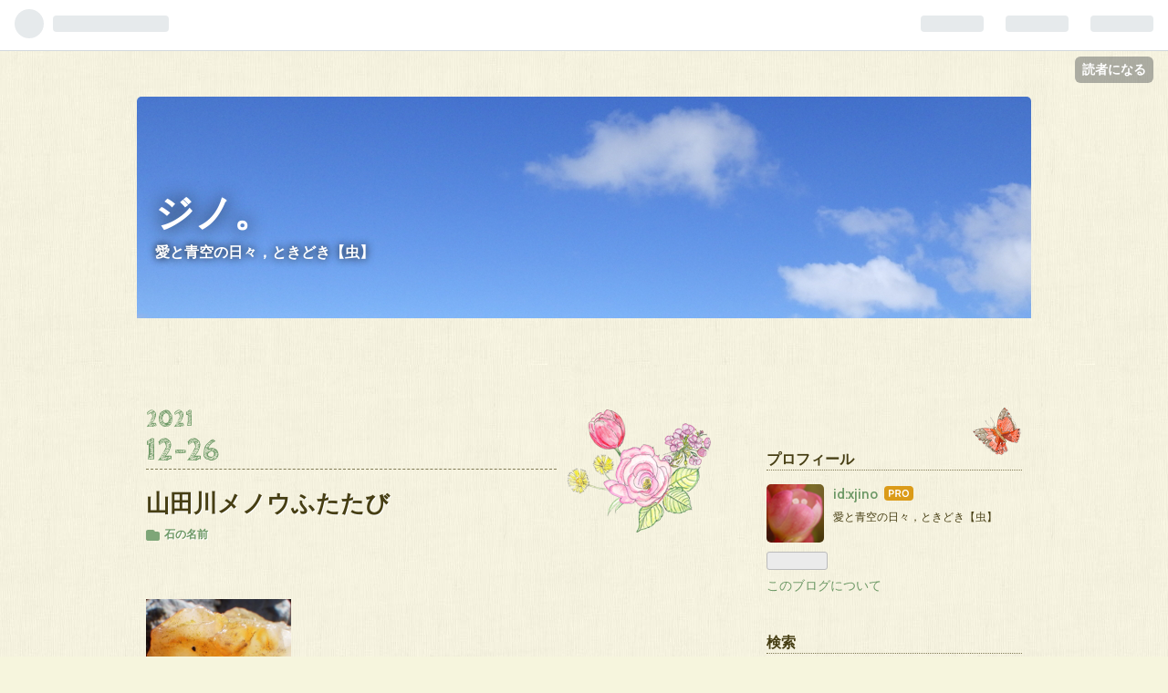

--- FILE ---
content_type: text/html; charset=utf-8
request_url: https://www.xjino-love-sky.com/entry/2021/12/26/211231
body_size: 14265
content:
<!DOCTYPE html>
<html
  lang="ja"

data-admin-domain="//blog.hatena.ne.jp"
data-admin-origin="https://blog.hatena.ne.jp"
data-author="xjino"
data-avail-langs="ja en"
data-blog="xjino-love-sky.hatenablog.com"
data-blog-host="xjino-love-sky.hatenablog.com"
data-blog-is-public="1"
data-blog-name="ジノ。"
data-blog-owner="xjino"
data-blog-show-ads=""
data-blog-show-sleeping-ads=""
data-blog-uri="https://www.xjino-love-sky.com/"
data-blog-uuid="8599973812294255125"
data-blogs-uri-base="https://www.xjino-love-sky.com"
data-brand="pro"
data-data-layer="{&quot;hatenablog&quot;:{&quot;admin&quot;:{},&quot;analytics&quot;:{&quot;brand_property_id&quot;:&quot;&quot;,&quot;measurement_id&quot;:&quot;&quot;,&quot;non_sampling_property_id&quot;:&quot;&quot;,&quot;property_id&quot;:&quot;&quot;,&quot;separated_property_id&quot;:&quot;UA-29716941-17&quot;},&quot;blog&quot;:{&quot;blog_id&quot;:&quot;8599973812294255125&quot;,&quot;content_seems_japanese&quot;:&quot;true&quot;,&quot;disable_ads&quot;:&quot;custom_domain&quot;,&quot;enable_ads&quot;:&quot;false&quot;,&quot;enable_keyword_link&quot;:&quot;true&quot;,&quot;entry_show_footer_related_entries&quot;:&quot;true&quot;,&quot;force_pc_view&quot;:&quot;false&quot;,&quot;is_public&quot;:&quot;true&quot;,&quot;is_responsive_view&quot;:&quot;false&quot;,&quot;is_sleeping&quot;:&quot;false&quot;,&quot;lang&quot;:&quot;ja&quot;,&quot;name&quot;:&quot;\u30b8\u30ce\u3002&quot;,&quot;owner_name&quot;:&quot;xjino&quot;,&quot;uri&quot;:&quot;https://www.xjino-love-sky.com/&quot;},&quot;brand&quot;:&quot;pro&quot;,&quot;page_id&quot;:&quot;entry&quot;,&quot;permalink_entry&quot;:{&quot;author_name&quot;:&quot;xjino&quot;,&quot;categories&quot;:&quot;\u77f3\u306e\u540d\u524d&quot;,&quot;character_count&quot;:1172,&quot;date&quot;:&quot;2021-12-26&quot;,&quot;entry_id&quot;:&quot;13574176438046440856&quot;,&quot;first_category&quot;:&quot;\u77f3\u306e\u540d\u524d&quot;,&quot;hour&quot;:&quot;21&quot;,&quot;title&quot;:&quot;\u5c71\u7530\u5ddd\u30e1\u30ce\u30a6\u3075\u305f\u305f\u3073&quot;,&quot;uri&quot;:&quot;https://www.xjino-love-sky.com/entry/2021/12/26/211231&quot;},&quot;pro&quot;:&quot;pro&quot;,&quot;router_type&quot;:&quot;blogs&quot;}}"
data-device="pc"
data-dont-recommend-pro="false"
data-global-domain="https://hatena.blog"
data-globalheader-color="b"
data-globalheader-type="pc"
data-has-touch-view="1"
data-help-url="https://help.hatenablog.com"
data-page="entry"
data-parts-domain="https://hatenablog-parts.com"
data-plus-available="1"
data-pro="true"
data-router-type="blogs"
data-sentry-dsn="https://03a33e4781a24cf2885099fed222b56d@sentry.io/1195218"
data-sentry-environment="production"
data-sentry-sample-rate="0.1"
data-static-domain="https://cdn.blog.st-hatena.com"
data-version="ce040fcbad0d42a5e1cae88990dad0"




  data-initial-state="{}"

  >
  <head prefix="og: http://ogp.me/ns# fb: http://ogp.me/ns/fb# article: http://ogp.me/ns/article#">

  

  

  


  

  <meta name="robots" content="max-image-preview:large" />


  <meta charset="utf-8"/>
  <meta http-equiv="X-UA-Compatible" content="IE=7; IE=9; IE=10; IE=11" />
  <title>山田川メノウふたたび - ジノ。</title>

  
  <link rel="canonical" href="https://www.xjino-love-sky.com/entry/2021/12/26/211231"/>



  

<meta itemprop="name" content="山田川メノウふたたび - ジノ。"/>

  <meta itemprop="image" content="https://cdn.image.st-hatena.com/image/scale/4ace6d3c4fb4fe31f85f87d31cb08437ff00b613/backend=imagemagick;version=1;width=1300/https%3A%2F%2Fcdn-ak.f.st-hatena.com%2Fimages%2Ffotolife%2Fx%2Fxjino%2F20211226%2F20211226205645.jpg"/>


  <meta property="og:title" content="山田川メノウふたたび - ジノ。"/>
<meta property="og:type" content="article"/>
  <meta property="og:url" content="https://www.xjino-love-sky.com/entry/2021/12/26/211231"/>

  <meta property="og:image" content="https://cdn.image.st-hatena.com/image/scale/4ace6d3c4fb4fe31f85f87d31cb08437ff00b613/backend=imagemagick;version=1;width=1300/https%3A%2F%2Fcdn-ak.f.st-hatena.com%2Fimages%2Ffotolife%2Fx%2Fxjino%2F20211226%2F20211226205645.jpg"/>

<meta property="og:image:alt" content="山田川メノウふたたび - ジノ。"/>
    <meta property="og:description" content="極寒マイナス４℃。すこーんと晴れた茨城の空。ファイヤーフォックスのテーマを聞きながら快適な田舎道を走ると，本当にマッハ６の戦闘機を駆っているような気分になります。" />
<meta property="og:site_name" content="ジノ。"/>

  <meta property="article:published_time" content="2021-12-26T12:12:31Z" />

    <meta property="article:tag" content="石の名前" />
      <meta name="twitter:card"  content="summary_large_image" />
    <meta name="twitter:image" content="https://cdn.image.st-hatena.com/image/scale/4ace6d3c4fb4fe31f85f87d31cb08437ff00b613/backend=imagemagick;version=1;width=1300/https%3A%2F%2Fcdn-ak.f.st-hatena.com%2Fimages%2Ffotolife%2Fx%2Fxjino%2F20211226%2F20211226205645.jpg" />  <meta name="twitter:title" content="山田川メノウふたたび - ジノ。" />    <meta name="twitter:description" content="極寒マイナス４℃。すこーんと晴れた茨城の空。ファイヤーフォックスのテーマを聞きながら快適な田舎道を走ると，本当にマッハ６の戦闘機を駆っているような気分になります。" />  <meta name="twitter:app:name:iphone" content="はてなブログアプリ" />
  <meta name="twitter:app:id:iphone" content="583299321" />
  <meta name="twitter:app:url:iphone" content="hatenablog:///open?uri=https%3A%2F%2Fwww.xjino-love-sky.com%2Fentry%2F2021%2F12%2F26%2F211231" />
  
    <meta name="description" content="極寒マイナス４℃。すこーんと晴れた茨城の空。ファイヤーフォックスのテーマを聞きながら快適な田舎道を走ると，本当にマッハ６の戦闘機を駆っているような気分になります。" />


  
<script
  id="embed-gtm-data-layer-loader"
  data-data-layer-page-specific="{&quot;hatenablog&quot;:{&quot;blogs_permalink&quot;:{&quot;blog_afc_issued&quot;:&quot;false&quot;,&quot;has_related_entries_with_elasticsearch&quot;:&quot;true&quot;,&quot;entry_afc_issued&quot;:&quot;false&quot;,&quot;is_blog_sleeping&quot;:&quot;false&quot;,&quot;is_author_pro&quot;:&quot;true&quot;}}}"
>
(function() {
  function loadDataLayer(elem, attrName) {
    if (!elem) { return {}; }
    var json = elem.getAttribute(attrName);
    if (!json) { return {}; }
    return JSON.parse(json);
  }

  var globalVariables = loadDataLayer(
    document.documentElement,
    'data-data-layer'
  );
  var pageSpecificVariables = loadDataLayer(
    document.getElementById('embed-gtm-data-layer-loader'),
    'data-data-layer-page-specific'
  );

  var variables = [globalVariables, pageSpecificVariables];

  if (!window.dataLayer) {
    window.dataLayer = [];
  }

  for (var i = 0; i < variables.length; i++) {
    window.dataLayer.push(variables[i]);
  }
})();
</script>

<!-- Google Tag Manager -->
<script>(function(w,d,s,l,i){w[l]=w[l]||[];w[l].push({'gtm.start':
new Date().getTime(),event:'gtm.js'});var f=d.getElementsByTagName(s)[0],
j=d.createElement(s),dl=l!='dataLayer'?'&l='+l:'';j.async=true;j.src=
'https://www.googletagmanager.com/gtm.js?id='+i+dl;f.parentNode.insertBefore(j,f);
})(window,document,'script','dataLayer','GTM-P4CXTW');</script>
<!-- End Google Tag Manager -->











  <link rel="shortcut icon" href="https://www.xjino-love-sky.com/icon/favicon">
<link rel="apple-touch-icon" href="https://www.xjino-love-sky.com/icon/touch">
<link rel="icon" sizes="192x192" href="https://www.xjino-love-sky.com/icon/link">

  

<link rel="alternate" type="application/atom+xml" title="Atom" href="https://www.xjino-love-sky.com/feed"/>
<link rel="alternate" type="application/rss+xml" title="RSS2.0" href="https://www.xjino-love-sky.com/rss"/>

  <link rel="alternate" type="application/json+oembed" href="https://hatena.blog/oembed?url=https%3A%2F%2Fwww.xjino-love-sky.com%2Fentry%2F2021%2F12%2F26%2F211231&amp;format=json" title="oEmbed Profile of 山田川メノウふたたび"/>
<link rel="alternate" type="text/xml+oembed" href="https://hatena.blog/oembed?url=https%3A%2F%2Fwww.xjino-love-sky.com%2Fentry%2F2021%2F12%2F26%2F211231&amp;format=xml" title="oEmbed Profile of 山田川メノウふたたび"/>
  
  <link rel="author" href="http://www.hatena.ne.jp/xjino/">

  

  
      <link rel="preload" href="https://cdn-ak.f.st-hatena.com/images/fotolife/x/xjino/20170926/20170926211538.jpg" as="image"/>
      <link rel="preload" href="https://cdn-ak.f.st-hatena.com/images/fotolife/x/xjino/20211226/20211226205645.jpg" as="image"/>


  
    
<link rel="stylesheet" type="text/css" href="https://cdn.blog.st-hatena.com/css/blog.css?version=ce040fcbad0d42a5e1cae88990dad0"/>

    
  <link rel="stylesheet" type="text/css" href="https://usercss.blog.st-hatena.com/blog_style/8599973812294255125/6f6ba4b096fba42fead7b3ac1bf857eb791f795a"/>
  
  

  

  
<script> </script>

  
<style>
  div#google_afc_user,
  div.google-afc-user-container,
  div.google_afc_image,
  div.google_afc_blocklink {
      display: block !important;
  }
</style>


  

  
    <script type="application/ld+json">{"@context":"http://schema.org","@type":"Article","dateModified":"2021-12-29T07:41:52+09:00","datePublished":"2021-12-26T21:12:31+09:00","description":"極寒マイナス４℃。すこーんと晴れた茨城の空。ファイヤーフォックスのテーマを聞きながら快適な田舎道を走ると，本当にマッハ６の戦闘機を駆っているような気分になります。","headline":"山田川メノウふたたび","image":["https://cdn-ak.f.st-hatena.com/images/fotolife/x/xjino/20211226/20211226205645.jpg"],"mainEntityOfPage":{"@id":"https://www.xjino-love-sky.com/entry/2021/12/26/211231","@type":"WebPage"}}</script>

  

  
</head>

  <body class="page-entry header-image-enable category-石の名前 globalheader-ng-enabled">
    

<div id="globalheader-container"
  data-brand="hatenablog"
  
  >
  <iframe id="globalheader" height="37" frameborder="0" allowTransparency="true"></iframe>
</div>


  
  
  
    <nav class="
      blog-controlls
      
    ">
      <div class="blog-controlls-blog-icon">
        <a href="https://www.xjino-love-sky.com/">
          <img src="https://cdn.image.st-hatena.com/image/square/6af9b06f6a3406a6c6959c9257f8821d2ce4df39/backend=imagemagick;height=128;version=1;width=128/https%3A%2F%2Fcdn.user.blog.st-hatena.com%2Fblog_custom_icon%2F142379369%2F1662600857658794" alt="ジノ。"/>
        </a>
      </div>
      <div class="blog-controlls-title">
        <a href="https://www.xjino-love-sky.com/">ジノ。</a>
      </div>
      <a href="https://blog.hatena.ne.jp/xjino/xjino-love-sky.hatenablog.com/subscribe?utm_source=blogs_topright_button&amp;utm_medium=button&amp;utm_campaign=subscribe_blog" class="blog-controlls-subscribe-btn test-blog-header-controlls-subscribe">
        読者になる
      </a>
    </nav>
  

  <div id="container">
    <div id="container-inner">
      <header id="blog-title" data-brand="hatenablog">
  <div id="blog-title-inner" style="background-image: url('https://cdn-ak.f.st-hatena.com/images/fotolife/x/xjino/20170926/20170926211538.jpg'); background-position: center -13px;">
    <div id="blog-title-content">
      <h1 id="title"><a href="https://www.xjino-love-sky.com/">ジノ。</a></h1>
      
        <h2 id="blog-description">愛と青空の日々，ときどき【虫】</h2>
      
    </div>
  </div>
</header>

      

      
      




<div id="content" class="hfeed"
  
  >
  <div id="content-inner">
    <div id="wrapper">
      <div id="main">
        <div id="main-inner">
          

          



          
  
  <!-- google_ad_section_start -->
  <!-- rakuten_ad_target_begin -->
  
  
  

  

  
    
      
        <article class="entry hentry test-hentry js-entry-article date-first autopagerize_page_element chars-1200 words-100 mode-html entry-odd" id="entry-13574176438046440856" data-keyword-campaign="" data-uuid="13574176438046440856" data-publication-type="entry">
  <div class="entry-inner">
    <header class="entry-header">
  
    <div class="date entry-date first">
    <a href="https://www.xjino-love-sky.com/archive/2021/12/26" rel="nofollow">
      <time datetime="2021-12-26T12:12:31Z" title="2021-12-26T12:12:31Z">
        <span class="date-year">2021</span><span class="hyphen">-</span><span class="date-month">12</span><span class="hyphen">-</span><span class="date-day">26</span>
      </time>
    </a>
      </div>
  <h1 class="entry-title">
  <a href="https://www.xjino-love-sky.com/entry/2021/12/26/211231" class="entry-title-link bookmark">山田川メノウふたたび</a>
</h1>

  
  

  <div class="entry-categories categories">
    
    <a href="https://www.xjino-love-sky.com/archive/category/%E7%9F%B3%E3%81%AE%E5%90%8D%E5%89%8D" class="entry-category-link category-石の名前">石の名前</a>
    
  </div>


  

  

</header>

    


    <div class="entry-content hatenablog-entry">
  
    <p> </p>
<p><img src="https://cdn-ak.f.st-hatena.com/images/fotolife/x/xjino/20211226/20211226205645.jpg" alt="f:id:xjino:20211226205645j:plain" width="159" loading="lazy" title="" class="hatena-fotolife" itemprop="image" /></p>
<p> </p>
<p>　　　　　　　　　　<img src="https://cdn-ak.f.st-hatena.com/images/fotolife/x/xjino/20211226/20211226205656.jpg" alt="f:id:xjino:20211226205656j:plain" width="349" loading="lazy" title="" class="hatena-fotolife" itemprop="image" /><br />　極寒マイナス４℃。すこーんと晴れた茨城の空。<a class="keyword" href="http://d.hatena.ne.jp/keyword/%A5%D5%A5%A1%A5%A4%A5%E4%A1%BC%A5%D5%A5%A9%A5%C3%A5%AF%A5%B9">ファイヤーフォックス</a>のテーマを聞きながら快適な田舎道を走ると，本当にマッハ６の戦闘機を駆っているような気分になります。</p>
<p><br />　まず軽く玉川を覗いてみます。前回のメノウ<a class="keyword" href="http://d.hatena.ne.jp/keyword/%C6%C3%B0%DB%C5%C0">特異点</a>は避けていつもの場所へ。</p>
<p> </p>
<p><img src="https://cdn-ak.f.st-hatena.com/images/fotolife/x/xjino/20211226/20211226205732.jpg" alt="f:id:xjino:20211226205732j:plain" width="922" height="519" loading="lazy" title="" class="hatena-fotolife" itemprop="image" /><br />　メノウは書くほどのことも無かったのですが，気付いたことが一つ。川石の陰に溜まった砂がやけに黒い。流れの渦がパンニング効果となって比重の重い鉱物が集まったようです。すくって見たら，砂鉄の中に大量の<a class="keyword" href="http://d.hatena.ne.jp/keyword/%A4%B6%A4%AF%A4%ED">ざくろ</a>石が混じってました。鮮やかな<a class="keyword" href="http://d.hatena.ne.jp/keyword/%A4%B6%A4%AF%A4%ED">ざくろ</a>色は，以前メノウと一緒に見て<a class="keyword" href="http://d.hatena.ne.jp/keyword/%B4%BF%B4%EE">歓喜</a>したのと同じ色合い。かの「<a class="keyword" href="http://d.hatena.ne.jp/keyword/%A4%B6%A4%AF%A4%ED">ざくろ</a>沢」や<a class="keyword" href="http://d.hatena.ne.jp/keyword/%C3%DE%C7%C8%BB%B3">筑波山</a>塊のものよりはるかに赤く美しい，そうですこれぞ玉川の<a class="keyword" href="http://d.hatena.ne.jp/keyword/%A4%B6%A4%AF%A4%ED">ざくろ</a>石。小さいながら結晶形を呈しています。あの時はそこだけの偶産的なものと諦めたのですが，玉川パンニングで<a class="keyword" href="http://d.hatena.ne.jp/keyword/%A4%B6%A4%AF%A4%ED">ざくろ</a>石採取，案外イケるかもしれない。今度ご報告いたします。</p>
<p><br />　さて今日は玉川がメインではない。アクセル踏んで<a class="keyword" href="http://d.hatena.ne.jp/keyword/%B5%D7%BB%FC%C0%EE">久慈川</a>を渡り，これも<a class="keyword" href="http://d.hatena.ne.jp/keyword/%B5%D7%BB%FC%C0%EE">久慈川</a>の支流<span style="color: #dd830c;"><strong><a class="keyword" href="http://d.hatena.ne.jp/keyword/%BB%B3%C5%C4%C0%EE">山田川</a></strong></span>を目指します。以前一度だけメノウ拾いをしました。</p>
<p> </p>
<p><img src="https://cdn-ak.f.st-hatena.com/images/fotolife/x/xjino/20211226/20211226205859.jpg" alt="f:id:xjino:20211226205859j:plain" width="528" height="364" loading="lazy" title="" class="hatena-fotolife" itemprop="image" /><br />　実は先日偶然に，<a class="keyword" href="http://d.hatena.ne.jp/keyword/%BB%B3%C5%C4%C0%EE">山田川</a>に良さげな河原を見つけていたんです。前の場所よりはるかに上流で，さてメノウはあるか。探索癖がぐぐっと頭をもたげてしまいました。</p>
<p> </p>
<p><img src="https://cdn-ak.f.st-hatena.com/images/fotolife/x/xjino/20211226/20211226205926.jpg" alt="f:id:xjino:20211226205926j:plain" width="692" height="389" loading="lazy" title="" class="hatena-fotolife" itemprop="image" /><br />　石は<a class="keyword" href="http://d.hatena.ne.jp/keyword/%B2%D6%D6%BE%B4%E4">花崗岩</a>がメイン。<a class="keyword" href="http://d.hatena.ne.jp/keyword/%B5%D7%BB%FC%C0%EE">久慈川</a>本流より河原が白く見えます。水は澄んで，玉川より気分良し。</p>
<p> </p>
<p><img src="https://cdn-ak.f.st-hatena.com/images/fotolife/x/xjino/20211226/20211226205943.jpg" alt="f:id:xjino:20211226205943j:plain" width="692" height="389" loading="lazy" title="" class="hatena-fotolife" itemprop="image" /><br />　さっそく小さなかけら発見。まあ持ち帰るほどのものではありません…… って，私も贅沢なこと言うようになったもんだ。玉川の見事なアゲートや海岸のカーネリアンを見慣れてしまったゆえの贅沢。少し反省しなくては。</p>
<p> </p>
<p><img src="https://cdn-ak.f.st-hatena.com/images/fotolife/x/xjino/20211226/20211226205956.jpg" alt="f:id:xjino:20211226205956j:plain" width="692" height="389" loading="lazy" title="" class="hatena-fotolife" itemprop="image" /><br />　もひとつ今度は玉髄。これも置いていきます。</p>
<p> </p>
<p><img src="https://cdn-ak.f.st-hatena.com/images/fotolife/x/xjino/20211226/20211226210010.jpg" alt="f:id:xjino:20211226210010j:plain" width="692" height="389" loading="lazy" title="" class="hatena-fotolife" itemprop="image" /><br />　ところがこのあと獲物が途絶えました。メノウは特定の場所に集積する傾向があります。どこだどこだと歩き回ることしばし。目につくのはガラスのかけら，<a class="keyword" href="http://d.hatena.ne.jp/keyword/%A5%D3%A1%BC%A5%C1%A5%B0%A5%E9%A5%B9">ビーチグラス</a>と言っていいのかな。ここの上流にはびんを川に投げ捨てる人が多いらしい。</p>
<p> </p>
<p><img src="https://cdn-ak.f.st-hatena.com/images/fotolife/x/xjino/20211226/20211226210022.jpg" alt="f:id:xjino:20211226210022j:plain" width="692" height="389" loading="lazy" title="" class="hatena-fotolife" itemprop="image" /><br />　わしは休日に何をやっているのだろう。</p>
<p> </p>
<p><img src="https://cdn-ak.f.st-hatena.com/images/fotolife/x/xjino/20211226/20211226210034.jpg" alt="f:id:xjino:20211226210034j:plain" width="692" height="389" loading="lazy" title="" class="hatena-fotolife" itemprop="image" /></p>
<p><img src="https://cdn-ak.f.st-hatena.com/images/fotolife/x/xjino/20211226/20211226210046.jpg" alt="f:id:xjino:20211226210046j:plain" width="692" height="389" loading="lazy" title="" class="hatena-fotolife" itemprop="image" /></p>
<p><img src="https://cdn-ak.f.st-hatena.com/images/fotolife/x/xjino/20211226/20211226210100.jpg" alt="f:id:xjino:20211226210100j:plain" width="692" height="389" loading="lazy" title="" class="hatena-fotolife" itemprop="image" /></p>
<p><img src="https://cdn-ak.f.st-hatena.com/images/fotolife/x/xjino/20211226/20211226210110.jpg" alt="f:id:xjino:20211226210110j:plain" width="692" height="389" loading="lazy" title="" class="hatena-fotolife" itemprop="image" /><br />　そしてまたアタり始めました。ああ昔なら大興奮だったろうになあ。メノウ拾いに没入するあまり，その楽しさを見失っている気がする。</p>
<p> </p>
<p><img src="https://cdn-ak.f.st-hatena.com/images/fotolife/x/xjino/20211226/20211226210148.jpg" alt="f:id:xjino:20211226210148j:plain" width="692" height="389" loading="lazy" title="" class="hatena-fotolife" itemprop="image" /></p>
<p><img src="https://cdn-ak.f.st-hatena.com/images/fotolife/x/xjino/20211226/20211226210157.jpg" alt="f:id:xjino:20211226210157j:plain" width="692" height="389" loading="lazy" title="" class="hatena-fotolife" itemprop="image" /></p>
<p><img src="https://cdn-ak.f.st-hatena.com/images/fotolife/x/xjino/20211226/20211226210210.jpg" alt="f:id:xjino:20211226210210j:plain" width="692" height="389" loading="lazy" title="" class="hatena-fotolife" itemprop="image" /></p>
<p><img src="https://cdn-ak.f.st-hatena.com/images/fotolife/x/xjino/20211226/20211226210234.jpg" alt="f:id:xjino:20211226210234j:plain" width="692" height="389" loading="lazy" title="" class="hatena-fotolife" itemprop="image" /><br />　大きいのもありました。質はあまり上等とは…… なんてあたりは<a class="keyword" href="http://d.hatena.ne.jp/keyword/%B5%D7%BB%FC%C0%EE">久慈川</a>本流のものと大差ありません。</p>
<p> </p>
<p><img src="https://cdn-ak.f.st-hatena.com/images/fotolife/x/xjino/20211226/20211226210246.jpg" alt="f:id:xjino:20211226210246j:plain" width="692" height="389" loading="lazy" title="" class="hatena-fotolife" itemprop="image" /><br />　手のひらサイズのこれをお持ち帰り…… と思ったら</p>
<p> </p>
<p><img src="https://cdn-ak.f.st-hatena.com/images/fotolife/x/xjino/20211226/20211226210306.jpg" alt="f:id:xjino:20211226210306j:plain" width="692" height="389" loading="lazy" title="" class="hatena-fotolife" itemprop="image" /><br />　同サイズがまた一つ。冷静に考えて，どちらも河原に残しました。</p>
<p> </p>
<p><img src="https://cdn-ak.f.st-hatena.com/images/fotolife/x/xjino/20211226/20211226210317.jpg" alt="f:id:xjino:20211226210317j:plain" width="692" height="389" loading="lazy" title="" class="hatena-fotolife" itemprop="image" /><br />　赤いのと</p>
<p> </p>
<p><img src="https://cdn-ak.f.st-hatena.com/images/fotolife/x/xjino/20211226/20211226210328.jpg" alt="f:id:xjino:20211226210328j:plain" width="389" height="692" loading="lazy" title="" class="hatena-fotolife" itemprop="image" /><br />　これ面白い。お持ち帰りはなるべく少なく。</p>
<p> </p>
<p><img src="https://cdn-ak.f.st-hatena.com/images/fotolife/x/xjino/20211226/20211226210346.jpg" alt="f:id:xjino:20211226210346j:plain" width="692" height="389" loading="lazy" title="" class="hatena-fotolife" itemprop="image" /><br />　今日も青空をバックにフィールドざんまい。明け方に見た悲しい夢の余韻はいつの間にか消えていました。明日は仕事を頑張ろう。</p>
<p> </p>
<p> </p>
<p> </p>
<p><span style="color: #00cccc;">↓ 記事にあったお話です。よろしければどうぞ。</span></p>
<p><a href="https://www.xjino-love-sky.com/entry/2019/08/04/182303">某海岸と山田川でメノウ拾ったりなんだリの静かな休日 - ジノ。</a></p>
<p><a href="https://www.xjino-love-sky.com/entry/2021/04/12/233726">つながる ～ 玉川メノウとざくろ石 - ジノ。</a></p>
<p> </p>
<p><span style="color: #00cccc; font-size: 80%;">↓ ランキングに清き一票を。</span></p>
<p><a href="https://life.blogmura.com/season/ranking/in?p_cid=10911071" target="_blank"><img src="https://b.blogmura.com/life/season/88_31.gif" width="88" height="31" border="0" alt="にほんブログ村 その他生活ブログ 季節・四季へ" /></a><br /><a href="https://flower.blogmura.com/nonohana/ranking/in?p_cid=10911071" target="_blank"><img src="https://b.blogmura.com/flower/nonohana/88_31.gif" width="88" height="31" border="0" alt="にほんブログ村 花・園芸ブログ 野の花へ" /></a><br /><a href="https://diary.blogmura.com/memo/ranking/in?p_cid=10911071" target="_blank"><img src="https://b.blogmura.com/diary/memo/88_31.gif" width="88" height="31" border="0" alt="にほんブログ村 その他日記ブログ 備忘録・メモへ" /></a></p>
    
    




    

  
</div>

    
  <footer class="entry-footer">
    
    <div class="entry-tags-wrapper">
  <div class="entry-tags">  </div>
</div>

    <p class="entry-footer-section track-inview-by-gtm" data-gtm-track-json="{&quot;area&quot;: &quot;finish_reading&quot;}">
  <span class="author vcard"><span class="fn" data-load-nickname="1" data-user-name="xjino" >xjino</span></span>
  <span class="entry-footer-time"><a href="https://www.xjino-love-sky.com/entry/2021/12/26/211231"><time data-relative datetime="2021-12-26T12:12:31Z" title="2021-12-26T12:12:31Z" class="updated">2021-12-26 21:12</time></a></span>
  
  
  
    <span class="
      entry-footer-subscribe
      
    " data-test-blog-controlls-subscribe>
      <a href="https://blog.hatena.ne.jp/xjino/xjino-love-sky.hatenablog.com/subscribe?utm_source=blogs_entry_footer&amp;utm_medium=button&amp;utm_campaign=subscribe_blog">
        読者になる
      </a>
    </span>
  
</p>

    
  <div
    class="hatena-star-container"
    data-hatena-star-container
    data-hatena-star-url="https://www.xjino-love-sky.com/entry/2021/12/26/211231"
    data-hatena-star-title="山田川メノウふたたび"
    data-hatena-star-variant="profile-icon"
    data-hatena-star-profile-url-template="https://blog.hatena.ne.jp/{username}/"
  ></div>


    
<div class="social-buttons">
  
  
    <div class="social-button-item">
      <a href="https://b.hatena.ne.jp/entry/s/www.xjino-love-sky.com/entry/2021/12/26/211231" class="hatena-bookmark-button" data-hatena-bookmark-url="https://www.xjino-love-sky.com/entry/2021/12/26/211231" data-hatena-bookmark-layout="vertical-balloon" data-hatena-bookmark-lang="ja" title="この記事をはてなブックマークに追加"><img src="https://b.st-hatena.com/images/entry-button/button-only.gif" alt="この記事をはてなブックマークに追加" width="20" height="20" style="border: none;" /></a>
    </div>
  
  
    <div class="social-button-item">
      <div class="fb-share-button" data-layout="box_count" data-href="https://www.xjino-love-sky.com/entry/2021/12/26/211231"></div>
    </div>
  
  
    
    
    <div class="social-button-item">
      <a
          class="entry-share-button entry-share-button-twitter test-share-button-twitter"
          href="https://x.com/intent/tweet?text=%E5%B1%B1%E7%94%B0%E5%B7%9D%E3%83%A1%E3%83%8E%E3%82%A6%E3%81%B5%E3%81%9F%E3%81%9F%E3%81%B3+-+%E3%82%B8%E3%83%8E%E3%80%82&amp;url=https%3A%2F%2Fwww.xjino-love-sky.com%2Fentry%2F2021%2F12%2F26%2F211231"
          title="X（Twitter）で投稿する"
        ></a>
    </div>
  
  
  
  
  
  
</div>

    

    <div class="customized-footer">
      

        

          <div class="entry-footer-modules" id="entry-footer-secondary-modules">      
<div class="hatena-module hatena-module-related-entries" >
      
  <!-- Hatena-Epic-has-related-entries-with-elasticsearch:true -->
  <div class="hatena-module-title">
    関連記事
  </div>
  <div class="hatena-module-body">
    <ul class="related-entries hatena-urllist urllist-with-thumbnails">
  
  
    
    <li class="urllist-item related-entries-item">
      <div class="urllist-item-inner related-entries-item-inner">
        
          
                      <a class="urllist-image-link related-entries-image-link" href="https://www.xjino-love-sky.com/entry/2024/05/18/074605">
  <img alt="久慈川擾乱、メノウ動く" src="https://cdn.image.st-hatena.com/image/square/f41a595f6d0c22e2306082ab4c18f87fc378b6d2/backend=imagemagick;height=100;version=1;width=100/https%3A%2F%2Fcdn-ak.f.st-hatena.com%2Fimages%2Ffotolife%2Fx%2Fxjino%2F20240518%2F20240518073347.jpg" class="urllist-image related-entries-image" title="久慈川擾乱、メノウ動く" width="100" height="100" loading="lazy">
</a>
            <div class="urllist-date-link related-entries-date-link">
  <a href="https://www.xjino-love-sky.com/archive/2024/05/18" rel="nofollow">
    <time datetime="2024-05-17T22:46:05Z" title="2024年5月18日">
      2024-05-18
    </time>
  </a>
</div>

          <a href="https://www.xjino-love-sky.com/entry/2024/05/18/074605" class="urllist-title-link related-entries-title-link  urllist-title related-entries-title">久慈川擾乱、メノウ動く</a>




          
          

                      <div class="urllist-entry-body related-entries-entry-body">５月第３週初め、珍しく大雨が降りました。水戸も常陸大宮も 50…</div>
      </div>
    </li>
  
    
    <li class="urllist-item related-entries-item">
      <div class="urllist-item-inner related-entries-item-inner">
        
          
                      <a class="urllist-image-link related-entries-image-link" href="https://www.xjino-love-sky.com/entry/2023/06/10/100140">
  <img alt="星の流れる果て" src="https://cdn.image.st-hatena.com/image/square/2cc69a4e0b9552c272971fb64ef588d90d5c589a/backend=imagemagick;height=100;version=1;width=100/https%3A%2F%2Fcdn-ak.f.st-hatena.com%2Fimages%2Ffotolife%2Fx%2Fxjino%2F20230610%2F20230610093453.jpg" class="urllist-image related-entries-image" title="星の流れる果て" width="100" height="100" loading="lazy">
</a>
            <div class="urllist-date-link related-entries-date-link">
  <a href="https://www.xjino-love-sky.com/archive/2023/06/10" rel="nofollow">
    <time datetime="2023-06-10T01:01:40Z" title="2023年6月10日">
      2023-06-10
    </time>
  </a>
</div>

          <a href="https://www.xjino-love-sky.com/entry/2023/06/10/100140" class="urllist-title-link related-entries-title-link  urllist-title related-entries-title">星の流れる果て</a>




          
          

                      <div class="urllist-entry-body related-entries-entry-body">記録的な豪雨とやらで、茨城県北部も大水が出ました。被災され…</div>
      </div>
    </li>
  
    
    <li class="urllist-item related-entries-item">
      <div class="urllist-item-inner related-entries-item-inner">
        
          
                      <a class="urllist-image-link related-entries-image-link" href="https://www.xjino-love-sky.com/entry/2023/03/18/001805">
  <img alt="久慈川メノウ最新情報" src="https://cdn.image.st-hatena.com/image/square/0ad92829328ca56a0a79213e69b202e6e21ea388/backend=imagemagick;height=100;version=1;width=100/https%3A%2F%2Fcdn-ak.f.st-hatena.com%2Fimages%2Ffotolife%2Fx%2Fxjino%2F20230317%2F20230317234032.jpg" class="urllist-image related-entries-image" title="久慈川メノウ最新情報" width="100" height="100" loading="lazy">
</a>
            <div class="urllist-date-link related-entries-date-link">
  <a href="https://www.xjino-love-sky.com/archive/2023/03/18" rel="nofollow">
    <time datetime="2023-03-17T15:18:05Z" title="2023年3月18日">
      2023-03-18
    </time>
  </a>
</div>

          <a href="https://www.xjino-love-sky.com/entry/2023/03/18/001805" class="urllist-title-link related-entries-title-link  urllist-title related-entries-title">久慈川メノウ最新情報</a>




          
          

                      <div class="urllist-entry-body related-entries-entry-body">信徒の皆さま、お元気でしょうか。久慈川メノウ教 教祖ジノ。で…</div>
      </div>
    </li>
  
    
    <li class="urllist-item related-entries-item">
      <div class="urllist-item-inner related-entries-item-inner">
        
          
                      <a class="urllist-image-link related-entries-image-link" href="https://www.xjino-love-sky.com/entry/2021/04/12/233726">
  <img alt="つながる ～ 玉川メノウとざくろ石" src="https://cdn.image.st-hatena.com/image/square/edc5c540f5c0c368872f9d87804417e2c28b108e/backend=imagemagick;height=100;version=1;width=100/https%3A%2F%2Fcdn-ak.f.st-hatena.com%2Fimages%2Ffotolife%2Fx%2Fxjino%2F20210412%2F20210412231251.jpg" class="urllist-image related-entries-image" title="つながる ～ 玉川メノウとざくろ石" width="100" height="100" loading="lazy">
</a>
            <div class="urllist-date-link related-entries-date-link">
  <a href="https://www.xjino-love-sky.com/archive/2021/04/12" rel="nofollow">
    <time datetime="2021-04-12T14:37:26Z" title="2021年4月12日">
      2021-04-12
    </time>
  </a>
</div>

          <a href="https://www.xjino-love-sky.com/entry/2021/04/12/233726" class="urllist-title-link related-entries-title-link  urllist-title related-entries-title">つながる ～ 玉川メノウとざくろ石</a>




          
          

                      <div class="urllist-entry-body related-entries-entry-body">生まれ育った地元で暮らし，仕事を続けていると，新しくできた…</div>
      </div>
    </li>
  
    
    <li class="urllist-item related-entries-item">
      <div class="urllist-item-inner related-entries-item-inner">
        
          
                      <a class="urllist-image-link related-entries-image-link" href="https://www.xjino-love-sky.com/entry/2020/04/25/003218">
  <img alt="今日の玉川と久慈川　メノウとか珪化木とか" src="https://cdn.image.st-hatena.com/image/square/408712d2b748ebdde9cfdef5736727a86125e94c/backend=imagemagick;height=100;version=1;width=100/https%3A%2F%2Fcdn-ak.f.st-hatena.com%2Fimages%2Ffotolife%2Fx%2Fxjino%2F20200425%2F20200425001146.jpg" class="urllist-image related-entries-image" title="今日の玉川と久慈川　メノウとか珪化木とか" width="100" height="100" loading="lazy">
</a>
            <div class="urllist-date-link related-entries-date-link">
  <a href="https://www.xjino-love-sky.com/archive/2020/04/25" rel="nofollow">
    <time datetime="2020-04-24T15:32:18Z" title="2020年4月25日">
      2020-04-25
    </time>
  </a>
</div>

          <a href="https://www.xjino-love-sky.com/entry/2020/04/25/003218" class="urllist-title-link related-entries-title-link  urllist-title related-entries-title">今日の玉川と久慈川 メノウとか珪化木とか</a>




          
          

                      <div class="urllist-entry-body related-entries-entry-body">拾う気はなかったんです。いえ本当に，川の様子を見るだけのつ…</div>
      </div>
    </li>
  
</ul>

  </div>
</div>
  </div>
        

      
    </div>
    
  <div class="comment-box js-comment-box">
    
    <ul class="comment js-comment">
      <li class="read-more-comments" style="display: none;"><a>もっと読む</a></li>
    </ul>
    
      <a class="leave-comment-title js-leave-comment-title">コメントを書く</a>
    
  </div>

  </footer>

  </div>
</article>

      
      
    
  

  
  <!-- rakuten_ad_target_end -->
  <!-- google_ad_section_end -->
  
  
  
  <div class="pager pager-permalink permalink">
    
      
      <span class="pager-prev">
        <a href="https://www.xjino-love-sky.com/entry/2021/12/31/232520" rel="prev">
          <span class="pager-arrow">&laquo; </span>
          おおつごもり
        </a>
      </span>
    
    
      
      <span class="pager-next">
        <a href="https://www.xjino-love-sky.com/entry/2021/12/26/180118" rel="next">
          初冬男体山
          <span class="pager-arrow"> &raquo;</span>
        </a>
      </span>
    
  </div>


  



        </div>
      </div>

      <aside id="box1">
  <div id="box1-inner">
  </div>
</aside>

    </div><!-- #wrapper -->

    
<aside id="box2">
  
  <div id="box2-inner">
    
      

<div class="hatena-module hatena-module-profile">
  <div class="hatena-module-title">
    プロフィール
  </div>
  <div class="hatena-module-body">
    
    <a href="https://www.xjino-love-sky.com/about" class="profile-icon-link">
      <img src="https://cdn.profile-image.st-hatena.com/users/xjino/profile.png?1504524546"
      alt="id:xjino" class="profile-icon" />
    </a>
    

    
    <span class="id">
      <a href="https://www.xjino-love-sky.com/about" class="hatena-id-link"><span data-load-nickname="1" data-user-name="xjino">id:xjino</span></a>
      
  
  
    <a href="https://blog.hatena.ne.jp/-/pro?plus_via=blog_plus_badge&amp;utm_source=pro_badge&amp;utm_medium=referral&amp;utm_campaign=register_pro" title="はてなブログPro"><i class="badge-type-pro">はてなブログPro</i></a>
  


    </span>
    

    

    
    <div class="profile-description">
      <p>愛と青空の日々，ときどき【虫】</p>

    </div>
    

    
      <div class="hatena-follow-button-box btn-subscribe js-hatena-follow-button-box"
  
  >

  <a href="#" class="hatena-follow-button js-hatena-follow-button">
    <span class="subscribing">
      <span class="foreground">読者です</span>
      <span class="background">読者をやめる</span>
    </span>
    <span class="unsubscribing" data-track-name="profile-widget-subscribe-button" data-track-once>
      <span class="foreground">読者になる</span>
      <span class="background">読者になる</span>
    </span>
  </a>
  <div class="subscription-count-box js-subscription-count-box">
    <i></i>
    <u></u>
    <span class="subscription-count js-subscription-count">
    </span>
  </div>
</div>

    

    

    <div class="profile-about">
      <a href="https://www.xjino-love-sky.com/about">このブログについて</a>
    </div>

  </div>
</div>

    
      <div class="hatena-module hatena-module-search-box">
  <div class="hatena-module-title">
    検索
  </div>
  <div class="hatena-module-body">
    <form class="search-form" role="search" action="https://www.xjino-love-sky.com/search" method="get">
  <input type="text" name="q" class="search-module-input" value="" placeholder="記事を検索" required>
  <input type="submit" value="検索" class="search-module-button" />
</form>

  </div>
</div>

    
      <div class="hatena-module hatena-module-links">
  <div class="hatena-module-title">
    リンク
  </div>
  <div class="hatena-module-body">
    <ul class="hatena-urllist">
      
        <li>
          <a href="https://hatena.blog/">はてなブログ</a>
        </li>
      
        <li>
          <a href="https://hatena.blog/guide?via=200109">ブログをはじめる</a>
        </li>
      
        <li>
          <a href="http://blog.hatenablog.com">週刊はてなブログ</a>
        </li>
      
        <li>
          <a href="https://hatena.blog/guide/pro">はてなブログPro</a>
        </li>
      
    </ul>
  </div>
</div>

    
      <div class="hatena-module hatena-module-recent-entries ">
  <div class="hatena-module-title">
    <a href="https://www.xjino-love-sky.com/archive">
      最新記事
    </a>
  </div>
  <div class="hatena-module-body">
    <ul class="recent-entries hatena-urllist ">
  
  
    
    <li class="urllist-item recent-entries-item">
      <div class="urllist-item-inner recent-entries-item-inner">
        
          
          
          <a href="https://www.xjino-love-sky.com/entry/2026/01/15/221312" class="urllist-title-link recent-entries-title-link  urllist-title recent-entries-title">玉川荒らし</a>




          
          

                </div>
    </li>
  
    
    <li class="urllist-item recent-entries-item">
      <div class="urllist-item-inner recent-entries-item-inner">
        
          
          
          <a href="https://www.xjino-love-sky.com/entry/2026/01/13/214458" class="urllist-title-link recent-entries-title-link  urllist-title recent-entries-title">大洗どどーん</a>




          
          

                </div>
    </li>
  
    
    <li class="urllist-item recent-entries-item">
      <div class="urllist-item-inner recent-entries-item-inner">
        
          
          
          <a href="https://www.xjino-love-sky.com/entry/2026/01/09/203849" class="urllist-title-link recent-entries-title-link  urllist-title recent-entries-title">かみね動物園の一日</a>




          
          

                </div>
    </li>
  
    
    <li class="urllist-item recent-entries-item">
      <div class="urllist-item-inner recent-entries-item-inner">
        
          
          
          <a href="https://www.xjino-love-sky.com/entry/2026/01/04/174732" class="urllist-title-link recent-entries-title-link  urllist-title recent-entries-title">来し方の幻影</a>




          
          

                </div>
    </li>
  
    
    <li class="urllist-item recent-entries-item">
      <div class="urllist-item-inner recent-entries-item-inner">
        
          
          
          <a href="https://www.xjino-love-sky.com/entry/2025/12/31/130132" class="urllist-title-link recent-entries-title-link  urllist-title recent-entries-title">要介護３だった父に起こったこと</a>




          
          

                </div>
    </li>
  
</ul>

      </div>
</div>

    
      

<div class="hatena-module hatena-module-archive" data-archive-type="default" data-archive-url="https://www.xjino-love-sky.com/archive">
  <div class="hatena-module-title">
    <a href="https://www.xjino-love-sky.com/archive">月別アーカイブ</a>
  </div>
  <div class="hatena-module-body">
    
      
        <ul class="hatena-urllist">
          
            <li class="archive-module-year archive-module-year-hidden" data-year="2026">
              <div class="archive-module-button">
                <span class="archive-module-hide-button">▼</span>
                <span class="archive-module-show-button">▶</span>
              </div>
              <a href="https://www.xjino-love-sky.com/archive/2026" class="archive-module-year-title archive-module-year-2026">
                2026
              </a>
              <ul class="archive-module-months">
                
                  <li class="archive-module-month">
                    <a href="https://www.xjino-love-sky.com/archive/2026/01" class="archive-module-month-title archive-module-month-2026-1">
                      2026 / 1
                    </a>
                  </li>
                
              </ul>
            </li>
          
            <li class="archive-module-year archive-module-year-hidden" data-year="2025">
              <div class="archive-module-button">
                <span class="archive-module-hide-button">▼</span>
                <span class="archive-module-show-button">▶</span>
              </div>
              <a href="https://www.xjino-love-sky.com/archive/2025" class="archive-module-year-title archive-module-year-2025">
                2025
              </a>
              <ul class="archive-module-months">
                
                  <li class="archive-module-month">
                    <a href="https://www.xjino-love-sky.com/archive/2025/12" class="archive-module-month-title archive-module-month-2025-12">
                      2025 / 12
                    </a>
                  </li>
                
                  <li class="archive-module-month">
                    <a href="https://www.xjino-love-sky.com/archive/2025/11" class="archive-module-month-title archive-module-month-2025-11">
                      2025 / 11
                    </a>
                  </li>
                
                  <li class="archive-module-month">
                    <a href="https://www.xjino-love-sky.com/archive/2025/10" class="archive-module-month-title archive-module-month-2025-10">
                      2025 / 10
                    </a>
                  </li>
                
                  <li class="archive-module-month">
                    <a href="https://www.xjino-love-sky.com/archive/2025/09" class="archive-module-month-title archive-module-month-2025-9">
                      2025 / 9
                    </a>
                  </li>
                
                  <li class="archive-module-month">
                    <a href="https://www.xjino-love-sky.com/archive/2025/08" class="archive-module-month-title archive-module-month-2025-8">
                      2025 / 8
                    </a>
                  </li>
                
                  <li class="archive-module-month">
                    <a href="https://www.xjino-love-sky.com/archive/2025/07" class="archive-module-month-title archive-module-month-2025-7">
                      2025 / 7
                    </a>
                  </li>
                
                  <li class="archive-module-month">
                    <a href="https://www.xjino-love-sky.com/archive/2025/06" class="archive-module-month-title archive-module-month-2025-6">
                      2025 / 6
                    </a>
                  </li>
                
                  <li class="archive-module-month">
                    <a href="https://www.xjino-love-sky.com/archive/2025/05" class="archive-module-month-title archive-module-month-2025-5">
                      2025 / 5
                    </a>
                  </li>
                
                  <li class="archive-module-month">
                    <a href="https://www.xjino-love-sky.com/archive/2025/04" class="archive-module-month-title archive-module-month-2025-4">
                      2025 / 4
                    </a>
                  </li>
                
                  <li class="archive-module-month">
                    <a href="https://www.xjino-love-sky.com/archive/2025/03" class="archive-module-month-title archive-module-month-2025-3">
                      2025 / 3
                    </a>
                  </li>
                
                  <li class="archive-module-month">
                    <a href="https://www.xjino-love-sky.com/archive/2025/02" class="archive-module-month-title archive-module-month-2025-2">
                      2025 / 2
                    </a>
                  </li>
                
                  <li class="archive-module-month">
                    <a href="https://www.xjino-love-sky.com/archive/2025/01" class="archive-module-month-title archive-module-month-2025-1">
                      2025 / 1
                    </a>
                  </li>
                
              </ul>
            </li>
          
            <li class="archive-module-year archive-module-year-hidden" data-year="2024">
              <div class="archive-module-button">
                <span class="archive-module-hide-button">▼</span>
                <span class="archive-module-show-button">▶</span>
              </div>
              <a href="https://www.xjino-love-sky.com/archive/2024" class="archive-module-year-title archive-module-year-2024">
                2024
              </a>
              <ul class="archive-module-months">
                
                  <li class="archive-module-month">
                    <a href="https://www.xjino-love-sky.com/archive/2024/12" class="archive-module-month-title archive-module-month-2024-12">
                      2024 / 12
                    </a>
                  </li>
                
                  <li class="archive-module-month">
                    <a href="https://www.xjino-love-sky.com/archive/2024/11" class="archive-module-month-title archive-module-month-2024-11">
                      2024 / 11
                    </a>
                  </li>
                
                  <li class="archive-module-month">
                    <a href="https://www.xjino-love-sky.com/archive/2024/10" class="archive-module-month-title archive-module-month-2024-10">
                      2024 / 10
                    </a>
                  </li>
                
                  <li class="archive-module-month">
                    <a href="https://www.xjino-love-sky.com/archive/2024/09" class="archive-module-month-title archive-module-month-2024-9">
                      2024 / 9
                    </a>
                  </li>
                
                  <li class="archive-module-month">
                    <a href="https://www.xjino-love-sky.com/archive/2024/08" class="archive-module-month-title archive-module-month-2024-8">
                      2024 / 8
                    </a>
                  </li>
                
                  <li class="archive-module-month">
                    <a href="https://www.xjino-love-sky.com/archive/2024/07" class="archive-module-month-title archive-module-month-2024-7">
                      2024 / 7
                    </a>
                  </li>
                
                  <li class="archive-module-month">
                    <a href="https://www.xjino-love-sky.com/archive/2024/06" class="archive-module-month-title archive-module-month-2024-6">
                      2024 / 6
                    </a>
                  </li>
                
                  <li class="archive-module-month">
                    <a href="https://www.xjino-love-sky.com/archive/2024/05" class="archive-module-month-title archive-module-month-2024-5">
                      2024 / 5
                    </a>
                  </li>
                
                  <li class="archive-module-month">
                    <a href="https://www.xjino-love-sky.com/archive/2024/04" class="archive-module-month-title archive-module-month-2024-4">
                      2024 / 4
                    </a>
                  </li>
                
                  <li class="archive-module-month">
                    <a href="https://www.xjino-love-sky.com/archive/2024/03" class="archive-module-month-title archive-module-month-2024-3">
                      2024 / 3
                    </a>
                  </li>
                
                  <li class="archive-module-month">
                    <a href="https://www.xjino-love-sky.com/archive/2024/02" class="archive-module-month-title archive-module-month-2024-2">
                      2024 / 2
                    </a>
                  </li>
                
                  <li class="archive-module-month">
                    <a href="https://www.xjino-love-sky.com/archive/2024/01" class="archive-module-month-title archive-module-month-2024-1">
                      2024 / 1
                    </a>
                  </li>
                
              </ul>
            </li>
          
            <li class="archive-module-year archive-module-year-hidden" data-year="2023">
              <div class="archive-module-button">
                <span class="archive-module-hide-button">▼</span>
                <span class="archive-module-show-button">▶</span>
              </div>
              <a href="https://www.xjino-love-sky.com/archive/2023" class="archive-module-year-title archive-module-year-2023">
                2023
              </a>
              <ul class="archive-module-months">
                
                  <li class="archive-module-month">
                    <a href="https://www.xjino-love-sky.com/archive/2023/12" class="archive-module-month-title archive-module-month-2023-12">
                      2023 / 12
                    </a>
                  </li>
                
                  <li class="archive-module-month">
                    <a href="https://www.xjino-love-sky.com/archive/2023/11" class="archive-module-month-title archive-module-month-2023-11">
                      2023 / 11
                    </a>
                  </li>
                
                  <li class="archive-module-month">
                    <a href="https://www.xjino-love-sky.com/archive/2023/10" class="archive-module-month-title archive-module-month-2023-10">
                      2023 / 10
                    </a>
                  </li>
                
                  <li class="archive-module-month">
                    <a href="https://www.xjino-love-sky.com/archive/2023/09" class="archive-module-month-title archive-module-month-2023-9">
                      2023 / 9
                    </a>
                  </li>
                
                  <li class="archive-module-month">
                    <a href="https://www.xjino-love-sky.com/archive/2023/08" class="archive-module-month-title archive-module-month-2023-8">
                      2023 / 8
                    </a>
                  </li>
                
                  <li class="archive-module-month">
                    <a href="https://www.xjino-love-sky.com/archive/2023/07" class="archive-module-month-title archive-module-month-2023-7">
                      2023 / 7
                    </a>
                  </li>
                
                  <li class="archive-module-month">
                    <a href="https://www.xjino-love-sky.com/archive/2023/06" class="archive-module-month-title archive-module-month-2023-6">
                      2023 / 6
                    </a>
                  </li>
                
                  <li class="archive-module-month">
                    <a href="https://www.xjino-love-sky.com/archive/2023/05" class="archive-module-month-title archive-module-month-2023-5">
                      2023 / 5
                    </a>
                  </li>
                
                  <li class="archive-module-month">
                    <a href="https://www.xjino-love-sky.com/archive/2023/04" class="archive-module-month-title archive-module-month-2023-4">
                      2023 / 4
                    </a>
                  </li>
                
                  <li class="archive-module-month">
                    <a href="https://www.xjino-love-sky.com/archive/2023/03" class="archive-module-month-title archive-module-month-2023-3">
                      2023 / 3
                    </a>
                  </li>
                
                  <li class="archive-module-month">
                    <a href="https://www.xjino-love-sky.com/archive/2023/02" class="archive-module-month-title archive-module-month-2023-2">
                      2023 / 2
                    </a>
                  </li>
                
                  <li class="archive-module-month">
                    <a href="https://www.xjino-love-sky.com/archive/2023/01" class="archive-module-month-title archive-module-month-2023-1">
                      2023 / 1
                    </a>
                  </li>
                
              </ul>
            </li>
          
            <li class="archive-module-year archive-module-year-hidden" data-year="2022">
              <div class="archive-module-button">
                <span class="archive-module-hide-button">▼</span>
                <span class="archive-module-show-button">▶</span>
              </div>
              <a href="https://www.xjino-love-sky.com/archive/2022" class="archive-module-year-title archive-module-year-2022">
                2022
              </a>
              <ul class="archive-module-months">
                
                  <li class="archive-module-month">
                    <a href="https://www.xjino-love-sky.com/archive/2022/12" class="archive-module-month-title archive-module-month-2022-12">
                      2022 / 12
                    </a>
                  </li>
                
                  <li class="archive-module-month">
                    <a href="https://www.xjino-love-sky.com/archive/2022/11" class="archive-module-month-title archive-module-month-2022-11">
                      2022 / 11
                    </a>
                  </li>
                
                  <li class="archive-module-month">
                    <a href="https://www.xjino-love-sky.com/archive/2022/10" class="archive-module-month-title archive-module-month-2022-10">
                      2022 / 10
                    </a>
                  </li>
                
                  <li class="archive-module-month">
                    <a href="https://www.xjino-love-sky.com/archive/2022/09" class="archive-module-month-title archive-module-month-2022-9">
                      2022 / 9
                    </a>
                  </li>
                
                  <li class="archive-module-month">
                    <a href="https://www.xjino-love-sky.com/archive/2022/08" class="archive-module-month-title archive-module-month-2022-8">
                      2022 / 8
                    </a>
                  </li>
                
                  <li class="archive-module-month">
                    <a href="https://www.xjino-love-sky.com/archive/2022/07" class="archive-module-month-title archive-module-month-2022-7">
                      2022 / 7
                    </a>
                  </li>
                
                  <li class="archive-module-month">
                    <a href="https://www.xjino-love-sky.com/archive/2022/06" class="archive-module-month-title archive-module-month-2022-6">
                      2022 / 6
                    </a>
                  </li>
                
                  <li class="archive-module-month">
                    <a href="https://www.xjino-love-sky.com/archive/2022/05" class="archive-module-month-title archive-module-month-2022-5">
                      2022 / 5
                    </a>
                  </li>
                
                  <li class="archive-module-month">
                    <a href="https://www.xjino-love-sky.com/archive/2022/04" class="archive-module-month-title archive-module-month-2022-4">
                      2022 / 4
                    </a>
                  </li>
                
                  <li class="archive-module-month">
                    <a href="https://www.xjino-love-sky.com/archive/2022/03" class="archive-module-month-title archive-module-month-2022-3">
                      2022 / 3
                    </a>
                  </li>
                
                  <li class="archive-module-month">
                    <a href="https://www.xjino-love-sky.com/archive/2022/02" class="archive-module-month-title archive-module-month-2022-2">
                      2022 / 2
                    </a>
                  </li>
                
                  <li class="archive-module-month">
                    <a href="https://www.xjino-love-sky.com/archive/2022/01" class="archive-module-month-title archive-module-month-2022-1">
                      2022 / 1
                    </a>
                  </li>
                
              </ul>
            </li>
          
            <li class="archive-module-year archive-module-year-hidden" data-year="2021">
              <div class="archive-module-button">
                <span class="archive-module-hide-button">▼</span>
                <span class="archive-module-show-button">▶</span>
              </div>
              <a href="https://www.xjino-love-sky.com/archive/2021" class="archive-module-year-title archive-module-year-2021">
                2021
              </a>
              <ul class="archive-module-months">
                
                  <li class="archive-module-month">
                    <a href="https://www.xjino-love-sky.com/archive/2021/12" class="archive-module-month-title archive-module-month-2021-12">
                      2021 / 12
                    </a>
                  </li>
                
                  <li class="archive-module-month">
                    <a href="https://www.xjino-love-sky.com/archive/2021/11" class="archive-module-month-title archive-module-month-2021-11">
                      2021 / 11
                    </a>
                  </li>
                
                  <li class="archive-module-month">
                    <a href="https://www.xjino-love-sky.com/archive/2021/10" class="archive-module-month-title archive-module-month-2021-10">
                      2021 / 10
                    </a>
                  </li>
                
                  <li class="archive-module-month">
                    <a href="https://www.xjino-love-sky.com/archive/2021/09" class="archive-module-month-title archive-module-month-2021-9">
                      2021 / 9
                    </a>
                  </li>
                
                  <li class="archive-module-month">
                    <a href="https://www.xjino-love-sky.com/archive/2021/08" class="archive-module-month-title archive-module-month-2021-8">
                      2021 / 8
                    </a>
                  </li>
                
                  <li class="archive-module-month">
                    <a href="https://www.xjino-love-sky.com/archive/2021/07" class="archive-module-month-title archive-module-month-2021-7">
                      2021 / 7
                    </a>
                  </li>
                
                  <li class="archive-module-month">
                    <a href="https://www.xjino-love-sky.com/archive/2021/06" class="archive-module-month-title archive-module-month-2021-6">
                      2021 / 6
                    </a>
                  </li>
                
                  <li class="archive-module-month">
                    <a href="https://www.xjino-love-sky.com/archive/2021/05" class="archive-module-month-title archive-module-month-2021-5">
                      2021 / 5
                    </a>
                  </li>
                
                  <li class="archive-module-month">
                    <a href="https://www.xjino-love-sky.com/archive/2021/04" class="archive-module-month-title archive-module-month-2021-4">
                      2021 / 4
                    </a>
                  </li>
                
                  <li class="archive-module-month">
                    <a href="https://www.xjino-love-sky.com/archive/2021/03" class="archive-module-month-title archive-module-month-2021-3">
                      2021 / 3
                    </a>
                  </li>
                
                  <li class="archive-module-month">
                    <a href="https://www.xjino-love-sky.com/archive/2021/02" class="archive-module-month-title archive-module-month-2021-2">
                      2021 / 2
                    </a>
                  </li>
                
                  <li class="archive-module-month">
                    <a href="https://www.xjino-love-sky.com/archive/2021/01" class="archive-module-month-title archive-module-month-2021-1">
                      2021 / 1
                    </a>
                  </li>
                
              </ul>
            </li>
          
            <li class="archive-module-year archive-module-year-hidden" data-year="2020">
              <div class="archive-module-button">
                <span class="archive-module-hide-button">▼</span>
                <span class="archive-module-show-button">▶</span>
              </div>
              <a href="https://www.xjino-love-sky.com/archive/2020" class="archive-module-year-title archive-module-year-2020">
                2020
              </a>
              <ul class="archive-module-months">
                
                  <li class="archive-module-month">
                    <a href="https://www.xjino-love-sky.com/archive/2020/12" class="archive-module-month-title archive-module-month-2020-12">
                      2020 / 12
                    </a>
                  </li>
                
                  <li class="archive-module-month">
                    <a href="https://www.xjino-love-sky.com/archive/2020/11" class="archive-module-month-title archive-module-month-2020-11">
                      2020 / 11
                    </a>
                  </li>
                
                  <li class="archive-module-month">
                    <a href="https://www.xjino-love-sky.com/archive/2020/10" class="archive-module-month-title archive-module-month-2020-10">
                      2020 / 10
                    </a>
                  </li>
                
                  <li class="archive-module-month">
                    <a href="https://www.xjino-love-sky.com/archive/2020/09" class="archive-module-month-title archive-module-month-2020-9">
                      2020 / 9
                    </a>
                  </li>
                
                  <li class="archive-module-month">
                    <a href="https://www.xjino-love-sky.com/archive/2020/08" class="archive-module-month-title archive-module-month-2020-8">
                      2020 / 8
                    </a>
                  </li>
                
                  <li class="archive-module-month">
                    <a href="https://www.xjino-love-sky.com/archive/2020/07" class="archive-module-month-title archive-module-month-2020-7">
                      2020 / 7
                    </a>
                  </li>
                
                  <li class="archive-module-month">
                    <a href="https://www.xjino-love-sky.com/archive/2020/06" class="archive-module-month-title archive-module-month-2020-6">
                      2020 / 6
                    </a>
                  </li>
                
                  <li class="archive-module-month">
                    <a href="https://www.xjino-love-sky.com/archive/2020/05" class="archive-module-month-title archive-module-month-2020-5">
                      2020 / 5
                    </a>
                  </li>
                
                  <li class="archive-module-month">
                    <a href="https://www.xjino-love-sky.com/archive/2020/04" class="archive-module-month-title archive-module-month-2020-4">
                      2020 / 4
                    </a>
                  </li>
                
                  <li class="archive-module-month">
                    <a href="https://www.xjino-love-sky.com/archive/2020/03" class="archive-module-month-title archive-module-month-2020-3">
                      2020 / 3
                    </a>
                  </li>
                
                  <li class="archive-module-month">
                    <a href="https://www.xjino-love-sky.com/archive/2020/02" class="archive-module-month-title archive-module-month-2020-2">
                      2020 / 2
                    </a>
                  </li>
                
                  <li class="archive-module-month">
                    <a href="https://www.xjino-love-sky.com/archive/2020/01" class="archive-module-month-title archive-module-month-2020-1">
                      2020 / 1
                    </a>
                  </li>
                
              </ul>
            </li>
          
            <li class="archive-module-year archive-module-year-hidden" data-year="2019">
              <div class="archive-module-button">
                <span class="archive-module-hide-button">▼</span>
                <span class="archive-module-show-button">▶</span>
              </div>
              <a href="https://www.xjino-love-sky.com/archive/2019" class="archive-module-year-title archive-module-year-2019">
                2019
              </a>
              <ul class="archive-module-months">
                
                  <li class="archive-module-month">
                    <a href="https://www.xjino-love-sky.com/archive/2019/12" class="archive-module-month-title archive-module-month-2019-12">
                      2019 / 12
                    </a>
                  </li>
                
                  <li class="archive-module-month">
                    <a href="https://www.xjino-love-sky.com/archive/2019/11" class="archive-module-month-title archive-module-month-2019-11">
                      2019 / 11
                    </a>
                  </li>
                
                  <li class="archive-module-month">
                    <a href="https://www.xjino-love-sky.com/archive/2019/10" class="archive-module-month-title archive-module-month-2019-10">
                      2019 / 10
                    </a>
                  </li>
                
                  <li class="archive-module-month">
                    <a href="https://www.xjino-love-sky.com/archive/2019/09" class="archive-module-month-title archive-module-month-2019-9">
                      2019 / 9
                    </a>
                  </li>
                
                  <li class="archive-module-month">
                    <a href="https://www.xjino-love-sky.com/archive/2019/08" class="archive-module-month-title archive-module-month-2019-8">
                      2019 / 8
                    </a>
                  </li>
                
                  <li class="archive-module-month">
                    <a href="https://www.xjino-love-sky.com/archive/2019/07" class="archive-module-month-title archive-module-month-2019-7">
                      2019 / 7
                    </a>
                  </li>
                
                  <li class="archive-module-month">
                    <a href="https://www.xjino-love-sky.com/archive/2019/06" class="archive-module-month-title archive-module-month-2019-6">
                      2019 / 6
                    </a>
                  </li>
                
                  <li class="archive-module-month">
                    <a href="https://www.xjino-love-sky.com/archive/2019/05" class="archive-module-month-title archive-module-month-2019-5">
                      2019 / 5
                    </a>
                  </li>
                
                  <li class="archive-module-month">
                    <a href="https://www.xjino-love-sky.com/archive/2019/04" class="archive-module-month-title archive-module-month-2019-4">
                      2019 / 4
                    </a>
                  </li>
                
                  <li class="archive-module-month">
                    <a href="https://www.xjino-love-sky.com/archive/2019/03" class="archive-module-month-title archive-module-month-2019-3">
                      2019 / 3
                    </a>
                  </li>
                
                  <li class="archive-module-month">
                    <a href="https://www.xjino-love-sky.com/archive/2019/02" class="archive-module-month-title archive-module-month-2019-2">
                      2019 / 2
                    </a>
                  </li>
                
                  <li class="archive-module-month">
                    <a href="https://www.xjino-love-sky.com/archive/2019/01" class="archive-module-month-title archive-module-month-2019-1">
                      2019 / 1
                    </a>
                  </li>
                
              </ul>
            </li>
          
            <li class="archive-module-year archive-module-year-hidden" data-year="2018">
              <div class="archive-module-button">
                <span class="archive-module-hide-button">▼</span>
                <span class="archive-module-show-button">▶</span>
              </div>
              <a href="https://www.xjino-love-sky.com/archive/2018" class="archive-module-year-title archive-module-year-2018">
                2018
              </a>
              <ul class="archive-module-months">
                
                  <li class="archive-module-month">
                    <a href="https://www.xjino-love-sky.com/archive/2018/12" class="archive-module-month-title archive-module-month-2018-12">
                      2018 / 12
                    </a>
                  </li>
                
                  <li class="archive-module-month">
                    <a href="https://www.xjino-love-sky.com/archive/2018/11" class="archive-module-month-title archive-module-month-2018-11">
                      2018 / 11
                    </a>
                  </li>
                
                  <li class="archive-module-month">
                    <a href="https://www.xjino-love-sky.com/archive/2018/10" class="archive-module-month-title archive-module-month-2018-10">
                      2018 / 10
                    </a>
                  </li>
                
                  <li class="archive-module-month">
                    <a href="https://www.xjino-love-sky.com/archive/2018/09" class="archive-module-month-title archive-module-month-2018-9">
                      2018 / 9
                    </a>
                  </li>
                
                  <li class="archive-module-month">
                    <a href="https://www.xjino-love-sky.com/archive/2018/08" class="archive-module-month-title archive-module-month-2018-8">
                      2018 / 8
                    </a>
                  </li>
                
                  <li class="archive-module-month">
                    <a href="https://www.xjino-love-sky.com/archive/2018/07" class="archive-module-month-title archive-module-month-2018-7">
                      2018 / 7
                    </a>
                  </li>
                
                  <li class="archive-module-month">
                    <a href="https://www.xjino-love-sky.com/archive/2018/06" class="archive-module-month-title archive-module-month-2018-6">
                      2018 / 6
                    </a>
                  </li>
                
                  <li class="archive-module-month">
                    <a href="https://www.xjino-love-sky.com/archive/2018/05" class="archive-module-month-title archive-module-month-2018-5">
                      2018 / 5
                    </a>
                  </li>
                
                  <li class="archive-module-month">
                    <a href="https://www.xjino-love-sky.com/archive/2018/04" class="archive-module-month-title archive-module-month-2018-4">
                      2018 / 4
                    </a>
                  </li>
                
                  <li class="archive-module-month">
                    <a href="https://www.xjino-love-sky.com/archive/2018/03" class="archive-module-month-title archive-module-month-2018-3">
                      2018 / 3
                    </a>
                  </li>
                
                  <li class="archive-module-month">
                    <a href="https://www.xjino-love-sky.com/archive/2018/02" class="archive-module-month-title archive-module-month-2018-2">
                      2018 / 2
                    </a>
                  </li>
                
                  <li class="archive-module-month">
                    <a href="https://www.xjino-love-sky.com/archive/2018/01" class="archive-module-month-title archive-module-month-2018-1">
                      2018 / 1
                    </a>
                  </li>
                
              </ul>
            </li>
          
            <li class="archive-module-year archive-module-year-hidden" data-year="2017">
              <div class="archive-module-button">
                <span class="archive-module-hide-button">▼</span>
                <span class="archive-module-show-button">▶</span>
              </div>
              <a href="https://www.xjino-love-sky.com/archive/2017" class="archive-module-year-title archive-module-year-2017">
                2017
              </a>
              <ul class="archive-module-months">
                
                  <li class="archive-module-month">
                    <a href="https://www.xjino-love-sky.com/archive/2017/12" class="archive-module-month-title archive-module-month-2017-12">
                      2017 / 12
                    </a>
                  </li>
                
                  <li class="archive-module-month">
                    <a href="https://www.xjino-love-sky.com/archive/2017/11" class="archive-module-month-title archive-module-month-2017-11">
                      2017 / 11
                    </a>
                  </li>
                
                  <li class="archive-module-month">
                    <a href="https://www.xjino-love-sky.com/archive/2017/10" class="archive-module-month-title archive-module-month-2017-10">
                      2017 / 10
                    </a>
                  </li>
                
                  <li class="archive-module-month">
                    <a href="https://www.xjino-love-sky.com/archive/2017/09" class="archive-module-month-title archive-module-month-2017-9">
                      2017 / 9
                    </a>
                  </li>
                
              </ul>
            </li>
          
        </ul>
      
    
  </div>
</div>

    
      

<div class="hatena-module hatena-module-category">
  <div class="hatena-module-title">
    カテゴリー
  </div>
  <div class="hatena-module-body">
    <ul class="hatena-urllist">
      
        <li>
          <a href="https://www.xjino-love-sky.com/archive/category/%E7%9F%B3%E3%81%AE%E5%90%8D%E5%89%8D" class="category-石の名前">
            石の名前 (115)
          </a>
        </li>
      
        <li>
          <a href="https://www.xjino-love-sky.com/archive/category/%E9%9D%92%E3%81%AE%E6%B8%9A" class="category-青の渚">
            青の渚 (47)
          </a>
        </li>
      
        <li>
          <a href="https://www.xjino-love-sky.com/archive/category/%E8%A1%8C%E3%81%A3%E3%81%A6%E3%81%8D%E3%81%BE%E3%81%97%E3%81%9F" class="category-行ってきました">
            行ってきました (138)
          </a>
        </li>
      
        <li>
          <a href="https://www.xjino-love-sky.com/archive/category/%E5%9B%9B%E5%AD%A3%E3%82%92%E8%BF%BD%E3%81%86" class="category-四季を追う">
            四季を追う (174)
          </a>
        </li>
      
        <li>
          <a href="https://www.xjino-love-sky.com/archive/category/%E6%97%A5%E3%80%85%E3%81%AA%E3%82%8B%E4%BA%BA%E7%94%9F" class="category-日々なる人生">
            日々なる人生 (172)
          </a>
        </li>
      
        <li>
          <a href="https://www.xjino-love-sky.com/archive/category/%E3%81%9D%E3%82%8C%E3%82%92%E3%81%AA%E3%81%99%E3%82%82%E3%81%AE" class="category-それをなすもの">
            それをなすもの (125)
          </a>
        </li>
      
        <li>
          <a href="https://www.xjino-love-sky.com/archive/category/%E7%8E%8B%E5%9B%BD%E3%81%AE%E6%97%A5%E3%80%85" class="category-王国の日々">
            王国の日々 (28)
          </a>
        </li>
      
        <li>
          <a href="https://www.xjino-love-sky.com/archive/category/%E3%81%84%E3%81%A4%E3%82%82%E3%81%AE%E3%83%95%E3%82%A3%E3%83%BC%E3%83%AB%E3%83%89" class="category-いつものフィールド">
            いつものフィールド (19)
          </a>
        </li>
      
        <li>
          <a href="https://www.xjino-love-sky.com/archive/category/%E3%80%90%E8%99%AB%E3%80%91%E3%81%AA%E3%82%8B%E6%97%A5%E3%80%85" class="category-【虫】なる日々">
            【虫】なる日々 (35)
          </a>
        </li>
      
        <li>
          <a href="https://www.xjino-love-sky.com/archive/category/%E5%BE%A1%E5%B2%A9%E7%A5%9E%E7%A4%BE" class="category-御岩神社">
            御岩神社 (28)
          </a>
        </li>
      
        <li>
          <a href="https://www.xjino-love-sky.com/archive/category/%E8%8A%B1%E3%81%AE%E7%94%9F%E6%B4%BB" class="category-花の生活">
            花の生活 (39)
          </a>
        </li>
      
        <li>
          <a href="https://www.xjino-love-sky.com/archive/category/%E5%B8%B8%E9%99%BD%E5%8F%B2%E6%96%99%E9%A4%A8" class="category-常陽史料館">
            常陽史料館 (11)
          </a>
        </li>
      
        <li>
          <a href="https://www.xjino-love-sky.com/archive/category/%E9%B6%8F%E8%B6%B3%E5%B1%B1%E3%81%AB%E3%81%A6" class="category-鶏足山にて">
            鶏足山にて (13)
          </a>
        </li>
      
        <li>
          <a href="https://www.xjino-love-sky.com/archive/category/%E3%82%B9%E3%83%9F%E3%83%AC%E3%81%AE%E8%8A%B1%E5%92%B2%E3%81%8F%E9%A0%83" class="category-スミレの花咲く頃">
            スミレの花咲く頃 (10)
          </a>
        </li>
      
        <li>
          <a href="https://www.xjino-love-sky.com/archive/category/%E8%8C%A8%E5%9F%8E%E7%9C%8C%E5%8C%97%E8%8A%B8%E8%A1%93%E7%A5%AD" class="category-茨城県北芸術祭">
            茨城県北芸術祭 (5)
          </a>
        </li>
      
    </ul>
  </div>
</div>

    
    
      <div class="venetia-banner hatena-module">
        <a href="http://venetia.jp/" target="_blank" data-track-name="blog-venetia-banner" data-track-once><img src="https://cdn.blog.st-hatena.com/css/theme/venetia/venetia-blog-banner.gif?version=ce040fcbad0d42a5e1cae88990dad0"/></a>
      </div>
    
  </div>
</aside>


  </div>
</div>




      

      

    </div>
  </div>
  
<footer id="footer" data-brand="hatenablog">
  <div id="footer-inner">
    
      <div style="display:none !important" class="guest-footer js-guide-register test-blogs-register-guide" data-action="guide-register">
  <div class="guest-footer-content">
    <h3>はてなブログをはじめよう！</h3>
    <p>xjinoさんは、はてなブログを使っています。あなたもはてなブログをはじめてみませんか？</p>
    <div class="guest-footer-btn-container">
      <div  class="guest-footer-btn">
        <a class="btn btn-register js-inherit-ga" href="https://blog.hatena.ne.jp/register?via=200227" target="_blank">はてなブログをはじめる（無料）</a>
      </div>
      <div  class="guest-footer-btn">
        <a href="https://hatena.blog/guide" target="_blank">はてなブログとは</a>
      </div>
    </div>
  </div>
</div>

    
    <address class="footer-address">
      <a href="https://www.xjino-love-sky.com/">
        <img src="https://cdn.image.st-hatena.com/image/square/6af9b06f6a3406a6c6959c9257f8821d2ce4df39/backend=imagemagick;height=128;version=1;width=128/https%3A%2F%2Fcdn.user.blog.st-hatena.com%2Fblog_custom_icon%2F142379369%2F1662600857658794" width="16" height="16" alt="ジノ。"/>
        <span class="footer-address-name">ジノ。</span>
      </a>
    </address>
    <p class="services">
      Powered by <a href="https://hatena.blog/">Hatena Blog</a>
      |
        <a href="https://blog.hatena.ne.jp/-/abuse_report?target_url=https%3A%2F%2Fwww.xjino-love-sky.com%2Fentry%2F2021%2F12%2F26%2F211231" class="report-abuse-link test-report-abuse-link" target="_blank">ブログを報告する</a>
    </p>
  </div>
</footer>


  
  <script async src="https://s.hatena.ne.jp/js/widget/star.js"></script>
  
  
  <script>
    if (typeof window.Hatena === 'undefined') {
      window.Hatena = {};
    }
    if (!Hatena.hasOwnProperty('Star')) {
      Hatena.Star = {
        VERSION: 2,
      };
    }
  </script>


  
    <div id="fb-root"></div>
<script>(function(d, s, id) {
  var js, fjs = d.getElementsByTagName(s)[0];
  if (d.getElementById(id)) return;
  js = d.createElement(s); js.id = id;
  js.src = "//connect.facebook.net/ja_JP/sdk.js#xfbml=1&appId=719729204785177&version=v17.0";
  fjs.parentNode.insertBefore(js, fjs);
}(document, 'script', 'facebook-jssdk'));</script>

  
  

<div class="quote-box">
  <div class="tooltip-quote tooltip-quote-stock">
    <i class="blogicon-quote" title="引用をストック"></i>
  </div>
  <div class="tooltip-quote tooltip-quote-tweet js-tooltip-quote-tweet">
    <a class="js-tweet-quote" target="_blank" data-track-name="quote-tweet" data-track-once>
      <img src="https://cdn.blog.st-hatena.com/images/admin/quote/quote-x-icon.svg?version=ce040fcbad0d42a5e1cae88990dad0" title="引用して投稿する" >
    </a>
  </div>
</div>

<div class="quote-stock-panel" id="quote-stock-message-box" style="position: absolute; z-index: 3000">
  <div class="message-box" id="quote-stock-succeeded-message" style="display: none">
    <p>引用をストックしました</p>
    <button class="btn btn-primary" id="quote-stock-show-editor-button" data-track-name="curation-quote-edit-button">ストック一覧を見る</button>
    <button class="btn quote-stock-close-message-button">閉じる</button>
  </div>

  <div class="message-box" id="quote-login-required-message" style="display: none">
    <p>引用するにはまずログインしてください</p>
    <button class="btn btn-primary" id="quote-login-button">ログイン</button>
    <button class="btn quote-stock-close-message-button">閉じる</button>
  </div>

  <div class="error-box" id="quote-stock-failed-message" style="display: none">
    <p>引用をストックできませんでした。再度お試しください</p>
    <button class="btn quote-stock-close-message-button">閉じる</button>
  </div>

  <div class="error-box" id="unstockable-quote-message-box" style="display: none; position: absolute; z-index: 3000;">
    <p>限定公開記事のため引用できません。</p>
  </div>
</div>

<script type="x-underscore-template" id="js-requote-button-template">
  <div class="requote-button js-requote-button">
    <button class="requote-button-btn tipsy-top" title="引用する"><i class="blogicon-quote"></i></button>
  </div>
</script>



  
  <div id="hidden-subscribe-button" style="display: none;">
    <div class="hatena-follow-button-box btn-subscribe js-hatena-follow-button-box"
  
  >

  <a href="#" class="hatena-follow-button js-hatena-follow-button">
    <span class="subscribing">
      <span class="foreground">読者です</span>
      <span class="background">読者をやめる</span>
    </span>
    <span class="unsubscribing" data-track-name="profile-widget-subscribe-button" data-track-once>
      <span class="foreground">読者になる</span>
      <span class="background">読者になる</span>
    </span>
  </a>
  <div class="subscription-count-box js-subscription-count-box">
    <i></i>
    <u></u>
    <span class="subscription-count js-subscription-count">
    </span>
  </div>
</div>

  </div>

  



    


  <script async src="https://platform.twitter.com/widgets.js" charset="utf-8"></script>

<script src="https://b.st-hatena.com/js/bookmark_button.js" charset="utf-8" async="async"></script>


<script type="text/javascript" src="https://cdn.blog.st-hatena.com/js/external/jquery.min.js?v=1.12.4&amp;version=ce040fcbad0d42a5e1cae88990dad0"></script>







<script src="https://cdn.blog.st-hatena.com/js/texts-ja.js?version=ce040fcbad0d42a5e1cae88990dad0"></script>



  <script id="vendors-js" data-env="production" src="https://cdn.blog.st-hatena.com/js/vendors.js?version=ce040fcbad0d42a5e1cae88990dad0" crossorigin="anonymous"></script>

<script id="hatenablog-js" data-env="production" src="https://cdn.blog.st-hatena.com/js/hatenablog.js?version=ce040fcbad0d42a5e1cae88990dad0" crossorigin="anonymous" data-page-id="entry"></script>


  <script>Hatena.Diary.GlobalHeader.init()</script>







    

    





  </body>
</html>

